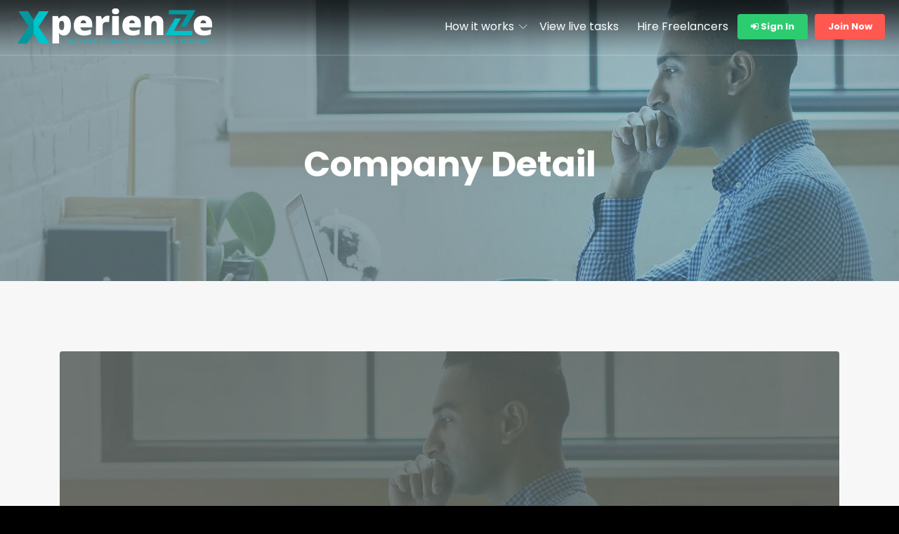

--- FILE ---
content_type: text/html; charset=UTF-8
request_url: https://jobs.xperienze.com/employer/danuta-verjus/
body_size: 14726
content:
<!doctype html>
<!--[if (gt IE 9)|!(IE)]><html lang="en"><![endif]-->
<html lang="en-US">
<head>
	<meta http-equiv="X-UA-Compatible" content="IE=edge">
	<meta charset="UTF-8">
	<meta name="viewport" content="width=device-width, initial-scale=1">
	<link rel="apple-touch-icon" href="apple-touch-icon.png">
	<link rel="profile" href="http://gmpg.org/xfn/11">
	<link rel="pingback" href="https://jobs.xperienze.com/xmlrpc.php">
	<title>Danuta Verjus &#8211; Xperienze how to accomplish your tasks</title>
<meta name='robots' content='max-image-preview:large' />
<link rel='dns-prefetch' href='//fonts.googleapis.com' />
<link rel="alternate" type="application/rss+xml" title="Xperienze how to accomplish your tasks &raquo; Feed" href="https://jobs.xperienze.com/feed/" />
<link rel="alternate" type="application/rss+xml" title="Xperienze how to accomplish your tasks &raquo; Comments Feed" href="https://jobs.xperienze.com/comments/feed/" />
<link rel="alternate" title="oEmbed (JSON)" type="application/json+oembed" href="https://jobs.xperienze.com/wp-json/oembed/1.0/embed?url=https%3A%2F%2Fjobs.xperienze.com%2Femployer%2Fdanuta-verjus%2F" />
<link rel="alternate" title="oEmbed (XML)" type="text/xml+oembed" href="https://jobs.xperienze.com/wp-json/oembed/1.0/embed?url=https%3A%2F%2Fjobs.xperienze.com%2Femployer%2Fdanuta-verjus%2F&#038;format=xml" />
<style id='wp-img-auto-sizes-contain-inline-css' type='text/css'>
img:is([sizes=auto i],[sizes^="auto," i]){contain-intrinsic-size:3000px 1500px}
/*# sourceURL=wp-img-auto-sizes-contain-inline-css */
</style>
<link rel='stylesheet' id='wp-block-library-css' href='https://jobs.xperienze.com/wp-includes/css/dist/block-library/style.min.css?ver=6.9' type='text/css' media='all' />
<style id='wp-block-library-theme-inline-css' type='text/css'>
.wp-block-audio :where(figcaption){color:#555;font-size:13px;text-align:center}.is-dark-theme .wp-block-audio :where(figcaption){color:#ffffffa6}.wp-block-audio{margin:0 0 1em}.wp-block-code{border:1px solid #ccc;border-radius:4px;font-family:Menlo,Consolas,monaco,monospace;padding:.8em 1em}.wp-block-embed :where(figcaption){color:#555;font-size:13px;text-align:center}.is-dark-theme .wp-block-embed :where(figcaption){color:#ffffffa6}.wp-block-embed{margin:0 0 1em}.blocks-gallery-caption{color:#555;font-size:13px;text-align:center}.is-dark-theme .blocks-gallery-caption{color:#ffffffa6}:root :where(.wp-block-image figcaption){color:#555;font-size:13px;text-align:center}.is-dark-theme :root :where(.wp-block-image figcaption){color:#ffffffa6}.wp-block-image{margin:0 0 1em}.wp-block-pullquote{border-bottom:4px solid;border-top:4px solid;color:currentColor;margin-bottom:1.75em}.wp-block-pullquote :where(cite),.wp-block-pullquote :where(footer),.wp-block-pullquote__citation{color:currentColor;font-size:.8125em;font-style:normal;text-transform:uppercase}.wp-block-quote{border-left:.25em solid;margin:0 0 1.75em;padding-left:1em}.wp-block-quote cite,.wp-block-quote footer{color:currentColor;font-size:.8125em;font-style:normal;position:relative}.wp-block-quote:where(.has-text-align-right){border-left:none;border-right:.25em solid;padding-left:0;padding-right:1em}.wp-block-quote:where(.has-text-align-center){border:none;padding-left:0}.wp-block-quote.is-large,.wp-block-quote.is-style-large,.wp-block-quote:where(.is-style-plain){border:none}.wp-block-search .wp-block-search__label{font-weight:700}.wp-block-search__button{border:1px solid #ccc;padding:.375em .625em}:where(.wp-block-group.has-background){padding:1.25em 2.375em}.wp-block-separator.has-css-opacity{opacity:.4}.wp-block-separator{border:none;border-bottom:2px solid;margin-left:auto;margin-right:auto}.wp-block-separator.has-alpha-channel-opacity{opacity:1}.wp-block-separator:not(.is-style-wide):not(.is-style-dots){width:100px}.wp-block-separator.has-background:not(.is-style-dots){border-bottom:none;height:1px}.wp-block-separator.has-background:not(.is-style-wide):not(.is-style-dots){height:2px}.wp-block-table{margin:0 0 1em}.wp-block-table td,.wp-block-table th{word-break:normal}.wp-block-table :where(figcaption){color:#555;font-size:13px;text-align:center}.is-dark-theme .wp-block-table :where(figcaption){color:#ffffffa6}.wp-block-video :where(figcaption){color:#555;font-size:13px;text-align:center}.is-dark-theme .wp-block-video :where(figcaption){color:#ffffffa6}.wp-block-video{margin:0 0 1em}:root :where(.wp-block-template-part.has-background){margin-bottom:0;margin-top:0;padding:1.25em 2.375em}
/*# sourceURL=/wp-includes/css/dist/block-library/theme.min.css */
</style>
<style id='classic-theme-styles-inline-css' type='text/css'>
/*! This file is auto-generated */
.wp-block-button__link{color:#fff;background-color:#32373c;border-radius:9999px;box-shadow:none;text-decoration:none;padding:calc(.667em + 2px) calc(1.333em + 2px);font-size:1.125em}.wp-block-file__button{background:#32373c;color:#fff;text-decoration:none}
/*# sourceURL=/wp-includes/css/classic-themes.min.css */
</style>
<style id='global-styles-inline-css' type='text/css'>
:root{--wp--preset--aspect-ratio--square: 1;--wp--preset--aspect-ratio--4-3: 4/3;--wp--preset--aspect-ratio--3-4: 3/4;--wp--preset--aspect-ratio--3-2: 3/2;--wp--preset--aspect-ratio--2-3: 2/3;--wp--preset--aspect-ratio--16-9: 16/9;--wp--preset--aspect-ratio--9-16: 9/16;--wp--preset--color--black: #000000;--wp--preset--color--cyan-bluish-gray: #abb8c3;--wp--preset--color--white: #ffffff;--wp--preset--color--pale-pink: #f78da7;--wp--preset--color--vivid-red: #cf2e2e;--wp--preset--color--luminous-vivid-orange: #ff6900;--wp--preset--color--luminous-vivid-amber: #fcb900;--wp--preset--color--light-green-cyan: #7bdcb5;--wp--preset--color--vivid-green-cyan: #00d084;--wp--preset--color--pale-cyan-blue: #8ed1fc;--wp--preset--color--vivid-cyan-blue: #0693e3;--wp--preset--color--vivid-purple: #9b51e0;--wp--preset--color--strong-theme-color: #ff5851;--wp--preset--color--light-gray: #767676;--wp--preset--color--very-light-gray: #eee;--wp--preset--color--very-dark-gray: #323232;--wp--preset--gradient--vivid-cyan-blue-to-vivid-purple: linear-gradient(135deg,rgb(6,147,227) 0%,rgb(155,81,224) 100%);--wp--preset--gradient--light-green-cyan-to-vivid-green-cyan: linear-gradient(135deg,rgb(122,220,180) 0%,rgb(0,208,130) 100%);--wp--preset--gradient--luminous-vivid-amber-to-luminous-vivid-orange: linear-gradient(135deg,rgb(252,185,0) 0%,rgb(255,105,0) 100%);--wp--preset--gradient--luminous-vivid-orange-to-vivid-red: linear-gradient(135deg,rgb(255,105,0) 0%,rgb(207,46,46) 100%);--wp--preset--gradient--very-light-gray-to-cyan-bluish-gray: linear-gradient(135deg,rgb(238,238,238) 0%,rgb(169,184,195) 100%);--wp--preset--gradient--cool-to-warm-spectrum: linear-gradient(135deg,rgb(74,234,220) 0%,rgb(151,120,209) 20%,rgb(207,42,186) 40%,rgb(238,44,130) 60%,rgb(251,105,98) 80%,rgb(254,248,76) 100%);--wp--preset--gradient--blush-light-purple: linear-gradient(135deg,rgb(255,206,236) 0%,rgb(152,150,240) 100%);--wp--preset--gradient--blush-bordeaux: linear-gradient(135deg,rgb(254,205,165) 0%,rgb(254,45,45) 50%,rgb(107,0,62) 100%);--wp--preset--gradient--luminous-dusk: linear-gradient(135deg,rgb(255,203,112) 0%,rgb(199,81,192) 50%,rgb(65,88,208) 100%);--wp--preset--gradient--pale-ocean: linear-gradient(135deg,rgb(255,245,203) 0%,rgb(182,227,212) 50%,rgb(51,167,181) 100%);--wp--preset--gradient--electric-grass: linear-gradient(135deg,rgb(202,248,128) 0%,rgb(113,206,126) 100%);--wp--preset--gradient--midnight: linear-gradient(135deg,rgb(2,3,129) 0%,rgb(40,116,252) 100%);--wp--preset--font-size--small: 14px;--wp--preset--font-size--medium: 20px;--wp--preset--font-size--large: 36px;--wp--preset--font-size--x-large: 42px;--wp--preset--font-size--normal: 16px;--wp--preset--font-size--extra-large: 48px;--wp--preset--spacing--20: 0.44rem;--wp--preset--spacing--30: 0.67rem;--wp--preset--spacing--40: 1rem;--wp--preset--spacing--50: 1.5rem;--wp--preset--spacing--60: 2.25rem;--wp--preset--spacing--70: 3.38rem;--wp--preset--spacing--80: 5.06rem;--wp--preset--shadow--natural: 6px 6px 9px rgba(0, 0, 0, 0.2);--wp--preset--shadow--deep: 12px 12px 50px rgba(0, 0, 0, 0.4);--wp--preset--shadow--sharp: 6px 6px 0px rgba(0, 0, 0, 0.2);--wp--preset--shadow--outlined: 6px 6px 0px -3px rgb(255, 255, 255), 6px 6px rgb(0, 0, 0);--wp--preset--shadow--crisp: 6px 6px 0px rgb(0, 0, 0);}:where(.is-layout-flex){gap: 0.5em;}:where(.is-layout-grid){gap: 0.5em;}body .is-layout-flex{display: flex;}.is-layout-flex{flex-wrap: wrap;align-items: center;}.is-layout-flex > :is(*, div){margin: 0;}body .is-layout-grid{display: grid;}.is-layout-grid > :is(*, div){margin: 0;}:where(.wp-block-columns.is-layout-flex){gap: 2em;}:where(.wp-block-columns.is-layout-grid){gap: 2em;}:where(.wp-block-post-template.is-layout-flex){gap: 1.25em;}:where(.wp-block-post-template.is-layout-grid){gap: 1.25em;}.has-black-color{color: var(--wp--preset--color--black) !important;}.has-cyan-bluish-gray-color{color: var(--wp--preset--color--cyan-bluish-gray) !important;}.has-white-color{color: var(--wp--preset--color--white) !important;}.has-pale-pink-color{color: var(--wp--preset--color--pale-pink) !important;}.has-vivid-red-color{color: var(--wp--preset--color--vivid-red) !important;}.has-luminous-vivid-orange-color{color: var(--wp--preset--color--luminous-vivid-orange) !important;}.has-luminous-vivid-amber-color{color: var(--wp--preset--color--luminous-vivid-amber) !important;}.has-light-green-cyan-color{color: var(--wp--preset--color--light-green-cyan) !important;}.has-vivid-green-cyan-color{color: var(--wp--preset--color--vivid-green-cyan) !important;}.has-pale-cyan-blue-color{color: var(--wp--preset--color--pale-cyan-blue) !important;}.has-vivid-cyan-blue-color{color: var(--wp--preset--color--vivid-cyan-blue) !important;}.has-vivid-purple-color{color: var(--wp--preset--color--vivid-purple) !important;}.has-black-background-color{background-color: var(--wp--preset--color--black) !important;}.has-cyan-bluish-gray-background-color{background-color: var(--wp--preset--color--cyan-bluish-gray) !important;}.has-white-background-color{background-color: var(--wp--preset--color--white) !important;}.has-pale-pink-background-color{background-color: var(--wp--preset--color--pale-pink) !important;}.has-vivid-red-background-color{background-color: var(--wp--preset--color--vivid-red) !important;}.has-luminous-vivid-orange-background-color{background-color: var(--wp--preset--color--luminous-vivid-orange) !important;}.has-luminous-vivid-amber-background-color{background-color: var(--wp--preset--color--luminous-vivid-amber) !important;}.has-light-green-cyan-background-color{background-color: var(--wp--preset--color--light-green-cyan) !important;}.has-vivid-green-cyan-background-color{background-color: var(--wp--preset--color--vivid-green-cyan) !important;}.has-pale-cyan-blue-background-color{background-color: var(--wp--preset--color--pale-cyan-blue) !important;}.has-vivid-cyan-blue-background-color{background-color: var(--wp--preset--color--vivid-cyan-blue) !important;}.has-vivid-purple-background-color{background-color: var(--wp--preset--color--vivid-purple) !important;}.has-black-border-color{border-color: var(--wp--preset--color--black) !important;}.has-cyan-bluish-gray-border-color{border-color: var(--wp--preset--color--cyan-bluish-gray) !important;}.has-white-border-color{border-color: var(--wp--preset--color--white) !important;}.has-pale-pink-border-color{border-color: var(--wp--preset--color--pale-pink) !important;}.has-vivid-red-border-color{border-color: var(--wp--preset--color--vivid-red) !important;}.has-luminous-vivid-orange-border-color{border-color: var(--wp--preset--color--luminous-vivid-orange) !important;}.has-luminous-vivid-amber-border-color{border-color: var(--wp--preset--color--luminous-vivid-amber) !important;}.has-light-green-cyan-border-color{border-color: var(--wp--preset--color--light-green-cyan) !important;}.has-vivid-green-cyan-border-color{border-color: var(--wp--preset--color--vivid-green-cyan) !important;}.has-pale-cyan-blue-border-color{border-color: var(--wp--preset--color--pale-cyan-blue) !important;}.has-vivid-cyan-blue-border-color{border-color: var(--wp--preset--color--vivid-cyan-blue) !important;}.has-vivid-purple-border-color{border-color: var(--wp--preset--color--vivid-purple) !important;}.has-vivid-cyan-blue-to-vivid-purple-gradient-background{background: var(--wp--preset--gradient--vivid-cyan-blue-to-vivid-purple) !important;}.has-light-green-cyan-to-vivid-green-cyan-gradient-background{background: var(--wp--preset--gradient--light-green-cyan-to-vivid-green-cyan) !important;}.has-luminous-vivid-amber-to-luminous-vivid-orange-gradient-background{background: var(--wp--preset--gradient--luminous-vivid-amber-to-luminous-vivid-orange) !important;}.has-luminous-vivid-orange-to-vivid-red-gradient-background{background: var(--wp--preset--gradient--luminous-vivid-orange-to-vivid-red) !important;}.has-very-light-gray-to-cyan-bluish-gray-gradient-background{background: var(--wp--preset--gradient--very-light-gray-to-cyan-bluish-gray) !important;}.has-cool-to-warm-spectrum-gradient-background{background: var(--wp--preset--gradient--cool-to-warm-spectrum) !important;}.has-blush-light-purple-gradient-background{background: var(--wp--preset--gradient--blush-light-purple) !important;}.has-blush-bordeaux-gradient-background{background: var(--wp--preset--gradient--blush-bordeaux) !important;}.has-luminous-dusk-gradient-background{background: var(--wp--preset--gradient--luminous-dusk) !important;}.has-pale-ocean-gradient-background{background: var(--wp--preset--gradient--pale-ocean) !important;}.has-electric-grass-gradient-background{background: var(--wp--preset--gradient--electric-grass) !important;}.has-midnight-gradient-background{background: var(--wp--preset--gradient--midnight) !important;}.has-small-font-size{font-size: var(--wp--preset--font-size--small) !important;}.has-medium-font-size{font-size: var(--wp--preset--font-size--medium) !important;}.has-large-font-size{font-size: var(--wp--preset--font-size--large) !important;}.has-x-large-font-size{font-size: var(--wp--preset--font-size--x-large) !important;}
:where(.wp-block-post-template.is-layout-flex){gap: 1.25em;}:where(.wp-block-post-template.is-layout-grid){gap: 1.25em;}
:where(.wp-block-term-template.is-layout-flex){gap: 1.25em;}:where(.wp-block-term-template.is-layout-grid){gap: 1.25em;}
:where(.wp-block-columns.is-layout-flex){gap: 2em;}:where(.wp-block-columns.is-layout-grid){gap: 2em;}
:root :where(.wp-block-pullquote){font-size: 1.5em;line-height: 1.6;}
/*# sourceURL=global-styles-inline-css */
</style>
<link rel='stylesheet' id='contact-form-7-css' href='https://jobs.xperienze.com/wp-content/plugins/contact-form-7/includes/css/styles.css?ver=6.1.4' type='text/css' media='all' />
<link rel='stylesheet' id='bootstrap-css' href='https://jobs.xperienze.com/wp-content/themes/workreap/css/bootstrap.min.css?ver=2.5.5' type='text/css' media='all' />
<link rel='stylesheet' id='workreap-min-css' href='https://jobs.xperienze.com/wp-content/themes/workreap/css/main.css?ver=2.5.5' type='text/css' media='all' />
<link rel='stylesheet' id='workreap-style-css' href='https://jobs.xperienze.com/wp-content/themes/workreap/style.css?ver=2.5.5' type='text/css' media='all' />
<link rel='stylesheet' id='workreap-child-styles-css' href='https://jobs.xperienze.com/wp-content/themes/workreap-child/style.css?ver=1.0' type='text/css' media='all' />
<link rel='stylesheet' id='workreap-responsive-css' href='https://jobs.xperienze.com/wp-content/themes/workreap/css/responsive.css?ver=2.5.5' type='text/css' media='all' />
<link rel='stylesheet' id='basictable-css' href='https://jobs.xperienze.com/wp-content/themes/workreap/css/basictable.css?ver=2.5.5' type='text/css' media='all' />
<link rel='stylesheet' id='workreap-child-customization-css' href='https://jobs.xperienze.com/wp-content/themes/workreap-child/css/all.css?ver=1.0' type='text/css' media='all' />
<link rel='stylesheet' id='workreap-default-google-fonts-css' href='https://fonts.googleapis.com/css?family=Montserrat:300,400,600,700%7CPoppins:400,500,600,700%7CWork+Sans:300,400%7COpen+Sans:400,600,700&#038;subset=latin,latin-ext' type='text/css' media='all' />
<link rel='stylesheet' id='splide-css' href='https://jobs.xperienze.com/wp-content/themes/workreap/css/splide.min.css?ver=2.5.5' type='text/css' media='all' />
<link rel='stylesheet' id='workreap-transitions-css' href='https://jobs.xperienze.com/wp-content/themes/workreap/css/transitions.css?ver=2.5.5' type='text/css' media='all' />
<link rel='stylesheet' id='workreap-typo-css' href='https://jobs.xperienze.com/wp-content/themes/workreap/css/typo.css?ver=2.5.5' type='text/css' media='all' />
<style id='workreap-typo-inline-css' type='text/css'>

        			.wt-logo{max-width:none;}
			.wt-logo a img{width:300px; height:78px;}
					main.wt-main{background: #f7f7f7 !important;}
				.single-micro-services .wt-companysimg,
		.single-freelancers .frinnerbannerholder:after{background:rgba(10,4,0,0.6);}
					.page-template-employer-search .wt-companysimg,
			.single-projects .wt-companysimg,
			.single-employers .wt-comsingleimg figure{background:rgba(20,16,4,0.69);}
        			.wt-titlebardynmic.wt-innerbannerholder:before{background:linear-gradient(180deg, rgba(0,0,0,0) 0%, rgba(0,0,0,0) 100%) ;}
        			.wt-footertwo:after {
				background: linear-gradient(to right, rgba(251,222,68,1) 0%,rgba(144,19,254,0.97) 100%);
			}
               		.wt-footerthreevtwo {
				background-image: url(https://jobs.xperienze.com/wp-content/themes/workreap/images/homeseven/footer-bg2.png),linear-gradient(to top, rgba(147,76,255,1) 0%,rgba(246,43,132,1) 100%);
			}
        
/*# sourceURL=workreap-typo-inline-css */
</style>
<script type="text/javascript" src="https://jobs.xperienze.com/wp-includes/js/jquery/jquery.min.js?ver=3.7.1" id="jquery-core-js"></script>
<script type="text/javascript" src="https://jobs.xperienze.com/wp-includes/js/jquery/jquery-migrate.min.js?ver=3.4.1" id="jquery-migrate-js"></script>
<script type="text/javascript" src="https://jobs.xperienze.com/wp-content/plugins/workreap_core/public/js/system-public.js?ver=2.5.5" id="workreap_core-js"></script>
<script type="text/javascript" src="https://jobs.xperienze.com/wp-content/themes/workreap/js/vendor/modernizr.min.js?ver=2.5.5" id="modernizr-js"></script>
<script type="text/javascript" src="https://jobs.xperienze.com/wp-includes/js/plupload/moxie.min.js?ver=1.3.5.1" id="moxiejs-js"></script>
<script type="text/javascript" src="https://jobs.xperienze.com/wp-includes/js/plupload/plupload.min.js?ver=2.1.9" id="plupload-js"></script>
<script type="text/javascript" src="https://jobs.xperienze.com/wp-content/plugins/unyson/framework/static/js/fw-form-helpers.js?ver=6.9" id="fw-form-helpers-js"></script>
<link rel="https://api.w.org/" href="https://jobs.xperienze.com/wp-json/" /><link rel="EditURI" type="application/rsd+xml" title="RSD" href="https://jobs.xperienze.com/xmlrpc.php?rsd" />
<meta name="generator" content="WordPress 6.9" />
<link rel="canonical" href="https://jobs.xperienze.com/employer/danuta-verjus/" />
<link rel='shortlink' href='https://jobs.xperienze.com/?p=2705' />
				<meta property="og:url" content="https://jobs.xperienze.com/employer/danuta-verjus/" />
				<meta property="og:type" content="https://jobs.xperienze.com/" />
				<meta property="og:title" content="Xperienze how to accomplish your tasks" />
				<meta property="og:description" content="Guide To Top Casual Encounters SiteS Finding sexual love is a travel unique to each somebody, circumferent a range of emotions, experiences, and uncoverings . It&#8217;s a quest that oft enlaces self-discovery with the geographic expedition of others, leading to profound connectednesses and meaningful relationships. The Nature of Love Love , in its purest shape,...." />
				<meta property="og:image" content="https://jobs.xperienze.com/wp-content/themes/workreap/images/emavatar-64x100.jpg" />

				<meta name="twitter:card" content="summary">
				<meta name="twitter:title" content="Danuta Verjus">
				<meta name="twitter:description" content="Guide To Top Casual Encounters SiteS Finding sexual love is a travel unique to each somebody, circumferent a range of emotions, experiences, and uncoverings . It&#8217;s a quest that oft enlaces self-discovery with the geographic expedition of others, leading to profound connectednesses and meaningful relationships. The Nature of Love Love , in its purest shape,....">
				<meta name="twitter:image" content="https://jobs.xperienze.com/wp-content/themes/workreap/images/emavatar-64x100.jpg">
						<script>function event_preventDefault(e) {e.preventDefault();}</script>
		<meta name="generator" content="Elementor 3.33.4; features: e_font_icon_svg, additional_custom_breakpoints; settings: css_print_method-external, google_font-enabled, font_display-auto">
			<style>
				.e-con.e-parent:nth-of-type(n+4):not(.e-lazyloaded):not(.e-no-lazyload),
				.e-con.e-parent:nth-of-type(n+4):not(.e-lazyloaded):not(.e-no-lazyload) * {
					background-image: none !important;
				}
				@media screen and (max-height: 1024px) {
					.e-con.e-parent:nth-of-type(n+3):not(.e-lazyloaded):not(.e-no-lazyload),
					.e-con.e-parent:nth-of-type(n+3):not(.e-lazyloaded):not(.e-no-lazyload) * {
						background-image: none !important;
					}
				}
				@media screen and (max-height: 640px) {
					.e-con.e-parent:nth-of-type(n+2):not(.e-lazyloaded):not(.e-no-lazyload),
					.e-con.e-parent:nth-of-type(n+2):not(.e-lazyloaded):not(.e-no-lazyload) * {
						background-image: none !important;
					}
				}
			</style>
			<style type="text/css" id="custom-background-css">
body.custom-background { background-color: #000000; }
</style>
	<link rel="icon" href="https://jobs.xperienze.com/wp-content/uploads/2022/07/cropped-icono-experienze-32x32.png" sizes="32x32" />
<link rel="icon" href="https://jobs.xperienze.com/wp-content/uploads/2022/07/cropped-icono-experienze-192x192.png" sizes="192x192" />
<link rel="apple-touch-icon" href="https://jobs.xperienze.com/wp-content/uploads/2022/07/cropped-icono-experienze-180x180.png" />
<meta name="msapplication-TileImage" content="https://jobs.xperienze.com/wp-content/uploads/2022/07/cropped-icono-experienze-270x270.png" />
		<style type="text/css" id="wp-custom-css">
			.wt-sticky .wt-header {
    top: 0;
    left: 0;
    z-index: 999;
    position: fixed;
    background: #000;
    -webkit-box-shadow: 0 0 20px 0 rgb(0 0 0 / 25%);
    box-shadow: 0 0 20px 0 rgb(0 0 0 / 25%);
}		</style>
		</head>
<body class="wp-singular employers-template-default single single-employers postid-2705 custom-background wp-embed-responsive wp-theme-workreap wp-child-theme-workreap-child registration-enabled header-variation-two left-menu-no wtbody-dark elementor-default elementor-kit-1275">
		                        <div class="preloader-outer">
                            <div class="wt-preloader-holder">
                                <div class="wt-loader"></div>
                            </div>
                        </div>
                        			<div id="wt-wrapper" class="wt-wrapper wt-haslayout">
		            <header id="wt-header" class="wt-header wt-haslayout workreap-header-v2 wt-header-not wt-headervthhree">
				<div class="wt-navigationarea">
					<div class="container-fluid">
						<div class="row">
							<div class="col-xs-12 col-sm-12 col-md-12 col-lg-12">
                                            <strong class="wt-logo"> 
                <a href="https://jobs.xperienze.com/">
                    							<img src="//jobs.xperienze.com/wp-content/uploads/2022/07/xperienze-logo-web-neg.png" alt="Xperienze how to accomplish your tasks">
							                                                    <img class="transparent_v2" src="//jobs.xperienze.com/wp-content/uploads/2022/07/xperienze-logo-web-neg.png" alt="Xperienze how to accomplish your tasks">
                                                </a>
            </strong>
            																<div class="wt-rightarea">
									<nav id="wt-nav" class="wt-nav navbar-expand-lg">
										<button class="navbar-toggler" type="button" data-toggle="collapse" data-target="#navbarNav" aria-controls="navbarNav" aria-expanded="false" aria-label="Toggle navigation">
											<i class="lnr lnr-menu"></i>
										</button>
										<div class="collapse navbar-collapse wt-navigation" id="navbarNav">
											<ul id="menu-main-menu" class="navbar-nav nav-Js"><li id="menu-item-1763" class="menu-item menu-item-type-custom menu-item-object-custom menu-item-1763"><a href="https://www.xperienze.com/"></a></li>
<li id="menu-item-1570" class="menu-item menu-item-type-custom menu-item-object-custom menu-item-has-children dropdown menu-item-1570"><a href="#">How it works</a>
<ul class="sub-menu">
	<li id="menu-item-1572" class="menu-item menu-item-type-post_type menu-item-object-page menu-item-1572"><a href="https://jobs.xperienze.com/how-it-works-businesses/">For Businesses</a></li>
	<li id="menu-item-1571" class="menu-item menu-item-type-post_type menu-item-object-page menu-item-1571"><a href="https://jobs.xperienze.com/how-it-works-for-freelancers/">For Freelancers</a></li>
</ul>
</li>
<li id="menu-item-285" class="menu-item menu-item-type-post_type menu-item-object-page menu-item-285"><a href="https://jobs.xperienze.com/search-projects/">View live tasks</a></li>
<li id="menu-item-288" class="menu-item menu-item-type-post_type menu-item-object-page menu-item-288"><a href="https://jobs.xperienze.com/search-freelancers/">Hire Freelancers</a></li>
</ul>										</div>
									</nav>
                                    			<div class="wt-loginarea">
				<div class="wt-loginoption">
											<div class="wt-loginoption wt-loginoptionvtwo">
															<a href="#" onclick="event_preventDefault(event);"  data-toggle="modal" data-target="#loginpopup" class="wt-btn"><i class="fa fa-sign-in"></i>&nbsp;Sign In</a>
													</div>
														</div>
															<a href="#" onclick="event_preventDefault(event);" data-toggle="modal" data-target="#joinpopup" class="wt-btn wt-joinnowbtn">Join Now</a>
									 
			</div>
			                                                                         	<div class="wt-respsonsive-search"><a href="#" onclick="event_preventDefault(event);" class="wt-searchbtn"><i class="fa fa-search"></i></a></div>
                                    								</div>
							</div>
						</div>
					</div>
				</div>
			</header>
            		         <div class="wt-haslayout wt-innerbannerholder wt-titlebardynmic" style="background-image: url('//jobs.xperienze.com/wp-content/uploads/2022/07/xperienze-search-web-141.jpg');">
			<div class="container">
				<div class="row justify-content-md-center align-items-center">
					<div class="col-12 col-lg-10 push-lg-1">
						<div class="wt-innerbannercontent ">
							<div class="wt-title"><h2>Company Detail</h2></div>													</div>
					</div>
									</div>
			</div>
		</div>
        		<main id="wt-main" class="wt-main wt-haslayout"><div class="wt-haslayout wt-employer-single">
	<div class="wt-haslayout">
		<div class="container">
			<div class="row">
				<div id="wt-twocolumns" class="wt-twocolumns wt-haslayout">
					<div class="col-xs-12 col-sm-12 col-md-12 col-lg-12 col-xl-12 float-left">
						<div class="wt-comsingleimg">
							<figure><img src="https://jobs.xperienze.com/wp-content/uploads/2022/07/xperienze-search-web-141-1140x400.jpg" alt="employer"></figure>
							
						</div>
					</div>
					<div class="col-xs-12 col-sm-12 col-md-5 col-lg-5 col-xl-4 float-left">
						<aside id="wt-sidebar" class="wt-sidebar">
							<div class="wt-proposalsr wt-proposalsrvtwo">
								<div class="wt-widgetcontent wt-companysinfo">
									<figure>
										<img src="https://jobs.xperienze.com/wp-content/themes/workreap/images/emavatar-100x100.jpg" alt="employer">
										<div class="wt-userdropdown wt-away template-content tipso_style wt-tipso" data-tipso="Offline"></div>									</figure>
									<div class="wt-title">
																<a href="https://jobs.xperienze.com/employer/danuta-verjus/" class="verification-tags">Danuta Verjus</a>
													<h2>Guide To Top Casual Encounters SiteS</h2>																			</div>
								</div>
											<div class="wt-authorcodescan wt-widget wt-widgetcontent">
				<div class="wt-qrscan">
					<figure class="wt-qrcodeimg">
						<img class="wt-qrcodedata" src="https://jobs.xperienze.com/wp-content/themes/workreap/images/qrcode.png" alt="QR-Code">
						<figcaption>
							<a href="#" onclick="event_preventDefault(event);" class="wt-qrcodedetails" data-type="employer" data-key="2705">
								<span><i class="lnr lnr-redo"></i>load<br>QR code</span>
							</a>
						</figcaption>
					</figure>
				</div>
				<div class="wt-qrcodedetail">
					<span class="lnr lnr-laptop-phone"></span>
					<div class="wt-qrcodefeat">
						<h3>Scan with your <span>Smart Phone </span> To Get It Handy.</h3>
					</div>	
				</div>	
			</div>
											<div class="wt-clicksavearea">
									<span>Company ID:&nbsp; 00002705</span>
													<a href="#" onclick="event_preventDefault(event);" class="wt-clicksavebtn wt-follow-emp" data-type="v1" data-id="2705" data-text="Following"><i class="fa fa-heart" ></i>&nbsp;<span>Click to follow</span></a>
											</div>
							</div>
																					<div class="wt-widget wt-sharejob"><div class="wt-widgettitle"><h2>Share This Company</h2></div><div class='wt-widgetcontent'><ul class='wt-socialiconssimple'><li class="wt-linkedin"><a href="https://www.linkedin.com/shareArticle?mini=true&url=https%3A%2F%2Fjobs.xperienze.com%2Femployer%2Fdanuta-verjus%2F&title=Danuta+Verjus" rel="noopener" target="_blank"><i class="fa fa-linkedin"></i><span>Share on linkedin<span></a></li><li class="wt-facebook"><a href="//www.facebook.com/sharer.php?u=https%3A%2F%2Fjobs.xperienze.com%2Femployer%2Fdanuta-verjus%2F" onclick="window.open(this.href, 'post-share','left=50,top=50,width=600,height=350,toolbar=0'); return false;"><i class="fa fa-facebook-f"></i><span>Share on Facebook</span></a></li><li class="wt-twitter"><a href="//twitter.com/intent/tweet?text=Danuta+Verjus&url=https%3A%2F%2Fjobs.xperienze.com%2Femployer%2Fdanuta-verjus%2F&via=Xperienze+how+to+accomplish+your+tasks"  ><i class="fa fa-twitter"></i><span>Share on Twitter</span></a></li><li class="wt-pinterestp"><a href="//pinterest.com/pin/create/button/?url=https://jobs.xperienze.com/employer/danuta-verjus/&amp;media=https://jobs.xperienze.com/wp-content/themes/workreap/images/emavatar-100x100.jpg&description=Danuta+Verjus" onclick="window.open(this.href, 'post-share','left=50,top=50,width=600,height=350,toolbar=0'); return false;"><i class="fa fa-pinterest-p"></i><span>Share on Pinterest</span></a></li></ul></div></div>									<div class="wt-widget wt-reportjob" id="wt-reportuser">
			<div class="wt-widgettitle">
				<h2>Report this employer</h2>
			</div>
			<div class="wt-widgetcontent">
				<form class="wt-formtheme wt-formreport">
					<fieldset>
												<div class="form-group">
							<span class="wt-select">
								<select name="reason">
									<option value="">Select reason</option>
																			<option value="this-is-the-fake">This is the fake</option>
																			<option value="other">Other</option>
																	</select>
							</span>
						</div>
												<div class="form-group">
							<textarea class="form-control" name="description" placeholder="Report description"></textarea>
						</div>
						<div class="form-group wt-btnarea">
							<a href="#" onclick="event_preventDefault(event);" class="wt-btn wt-report-user" data-id='2705' data-type='employer'>Report now</a>
						</div>
					</fieldset>
				</form>
			</div>
		</div>
								</aside>
					</div>
					<div class="col-xs-12 col-sm-12 col-md-7 col-lg-7 col-xl-8 float-left">
						<div class="wt-userlistingholder wt-haslayout">
							<div class="wt-comcontent">
								<div class="wt-title">
									<h3>About&nbsp;“Danuta Verjus”</h3>
								</div>
								<div class="wt-description">
									<h3>Guide To Top Casual Encounters SiteS</h3>
<p>Finding sexual love is a travel unique to each somebody, circumferent a range of emotions, experiences, and uncoverings . It&#8217;s a quest that oft enlaces self-discovery with the geographic expedition of others, leading to profound connectednesses and meaningful relationships.</p>
<p>The  Nature of Love</p>
<p>Love , in its purest shape, is an acute feeling of deep warmheartedness and connection towards another person . It&#8217;s a complex mix of emotions, behaviours, and notions associated with strong feelings of warmth, protectiveness, and respect . Love can demonstrate in various forms, such as platonic, quixotic, and familial . Each form has its singularity and import in our lives.</p>
<p>Self -Discovery in the Journey of Love</p>
<p>The  journey to determination sexual love ofttimes begins with oneself . Understanding and loving oneself is a crucial step in the process . It involves acknowledging personal forces and weaknesses, embracement individuality, and cultivating self-esteem . Self-awareness allows singles to infer what they search in a partner and what they can offer in a human relationship.</p>
<p>The  Role of Social Interaction</p>
<p>Social  interactions play a vital role in the journey to find love life . Engaging in respective mixer activenesses, meeting new people, and building friendly relationships extend one’s sensible horizons and increase the chances of meeting potential partners . These interactions not simply bring home the bacon opportunities to obtain erotic love but besides help in understanding different perspectives, which is necessity in a tidy human relationship.</p>
<p>The  Impact of Technology on Modern Love</p>
<p>In  the digital age, technology has revolutionized the way people get screw . Online geological <a href="https://docs.google.com/document/d/14TBBFvg_qRxmtapb47FyQBzNeB_XA66WBKwhUTEM4X4/preview">casual dating app and sex chat</a> platforms, mixer media, and diverse communication tools rich person made it easier to connect with people from different parts of the public . While technology has facilitated more connexions, it likewise wants a floor of discernment and forethought, as virtual interactions can sometimes be shoddy.</p>
<p>Emotional  Intelligence in Relationships</p>
<p>Emotional  intelligence is polar in finding and maintaining sexual love . It involves the ability to understand and handle one’s emotions and the emotions of others . High emotional intelligence contributes to <a href="https://docs.google.com/document/d/1axLXerKGU5tSv1bojsjfpWfWP6MJhOXhR0rl1MXlvoc/preview">best hookup websites no sign up</a> communication, empathy, and battle resolution in human relationships, which are key components of a strong, durable bond certificate.</p>
<p>The  Role of Patience and Timing</p>
<p>Finding  making love oftentimes postulates solitaire . It’s important to see that making love cannot be strained or rushed . Timing plays a critical character in the establishment of relationships . Sometimes, the powerful soul might come along when least expected . Being patient and open to possibilities allows love to develop naturally.</p>
<p>Overcoming  Challenges and Building Strong Bonds</p>
<p>Relationships  are not without challenges . Overcoming obstacles together tones the bring together between partners . Effective communication, hope, and common honor are requisite in navigating through difficult times . These challenges can serve as opportunities to change the joining and understanding &#8216;tween partners.</p>
<p>Conclusion</p>
<p>In  conclusion, finding lovemaking is a miscellaneous travel that involves self-geographic expedition, mixer interactions, aroused intelligence, and patience . It&#8217;s a path filled with learning, growth, and the electric potential for deep, meaningful connexions . While the journey may rich person its challenges, the reward of finding and nurturing making love is incomputable . Love, in all its forms, remains one of the most profound and fulfilling man experiences.</p>
								</div>
							</div>
							<div class="wt-comcontent wo-postedprj" id="posted-projects">
								<div class="wt-title">
									<h3>Posted projects</h3>
								</div>
							</div>
												<div class="wt-emptydata">
				<div class="wt-emptydetails wt-empty-projects">
					<span></span>
											<em>No projects posted yet by this employer.</em>
									</div>
			</div>
										</div>
					</div>
				</div>
			</div>
		</div>
	</div>
</div>
            </main>    
			            <footer id="wt-footer" class="wt-footer wt-footerfour wt-haslayout wt-footer-v1">
              				  <div class="wt-footerholder wt-haslayout wt-sectionspace wt-widgets-active">
					<div class="container">
					  <div class="row">
					    							<div class="col-md-9 col-lg-6">
							  <div class="wt-footerlogohold"> 
																	<strong class="wt-logo"><a href="https://jobs.xperienze.com/"><img src="//jobs.xperienze.com/wp-content/uploads/2022/07/xperienze-logo-web-grey.png" alt="Xperienze how to accomplish your tasks"></a></strong>
																									<div class="wt-description">
									  <p>Digital marketing freelancers directory to help businesses achieve online marketing tasks, from content creation in multiple languages to video editing, from SEO strategies to advertising photography or copywriting, <span style="color: #ffffff;"><b>find and engage with a committed community of professional freelancers,</b></span> build a team, that will help grow and get tasks done.</p>									</div>
																									<div class="wt-questions-option">
										<h4>Follow us</h4> 																					<span>Email us at <a href="mailto:support@xperienze.com">support@xperienze.com</a></span>
																			</div>
																									<ul class="wt-socialiconssimple wt-socialiconfooter">
																							<li class="wt-facebook"><a target="_blank" href="https://www.facebook.com/xperienzeoficial/"><i class="fa fa-facebook"></i></a></li>
																										<li class="wt-youtube"><a target="_blank" href="https://www.youtube.com/channel/UC8-POJfXy1owvHyyh7ydG2Q"><i class="fa fa-youtube-play"></i></a></li>
																										<li class="wt-linkedin"><a target="_blank" href="https://www.linkedin.com/company/xperienze"><i class="fa fa-linkedin-square"></i></a></li>
																						</ul>
															  </div>
							</div>
																				<div class="col-sm-6 col-lg-3">
									<div class="wt-footercol wt-widgetcompany footer-link-1">
																					<div class="wt-fwidgettitle">
												<h3>Company</h3>
											</div>
																															<ul class="wt-fwidgetcontent">
																									<li><a target="_self" href="https://jobs.xperienze.com/about/">About Us</a></li>
																									<li><a target="_self" href="https://jobs.xperienze.com/how-it-works/">How It Works</a></li>
																									<li><a target="_self" href="https://jobs.xperienze.com/how-it-works/">Careers</a></li>
																									<li><a target="_self" href="https://jobs.xperienze.com/terms-conditions/">Terms &amp; Conditions</a></li>
																									<li><a target="_self" href="https://jobs.xperienze.com/terms-conditions/">Trust &amp; Safety</a></li>
																																					<li class="wt-viewmore"><a target="_self" href="https://jobs.xperienze.com/terms-conditions/">+ View All</a></li>
																							</ul>
																			</div>
								</div>
														<div class="col-sm-6 col-lg-3">
									<div class="wt-footercol wt-widgetcompany footer-link-2">
																					<div class="wt-fwidgettitle">
												<h3>Explore More</h3>
											</div>
																															<ul class="wt-fwidgetcontent">
																									<li><a target="_self" href="https://jobs.xperienze.com/search-freelancers/?location%5B%5D=united-states">Freelancers in USA</a></li>
																									<li><a target="_self" href="https://jobs.xperienze.com/search-freelancers/?location%5B%5D=canada">Freelancers in Canada</a></li>
																									<li><a target="_self" href="https://jobs.xperienze.com/search-freelancers/?location%5B%5D=australia">Freelancers in Australia</a></li>
																									<li><a target="_self" href="https://jobs.xperienze.com/search-projects/?location%5B%5D=united-states">Jobs in USA</a></li>
																									<li><a target="_self" href="https://jobs.xperienze.com/search-projects/">Find Jobs</a></li>
																																					<li class="wt-viewmore"><a target="_self" href="https://jobs.xperienze.com/search-projects/">+ View All</a></li>
																							</ul>
																			</div>
								</div>
																	  </div>
					</div>
				  </div>
			  			  			  <div class="wt-haslayout wt-joininfo">
				<div class="container">
				  <div class="row justify-content-md-center">
					<div class="col-xs-12 col-sm-12 col-md-12 col-lg-10 push-lg-1">
					  							<div class="wt-companyinfo"><span>Get new tasks alerts to your email</span></div>
											  																<div class="wt-fbtnarea"><a href="#" onclick="event_preventDefault(event);" data-toggle="modal" data-target="#joinpopup" class="wt-btn">Join Now</a></div>
													 
				
					</div>
				  </div>
				</div>
			  </div>
			  			  <div class="wt-haslayout wt-footerbottom ">
				<div class="container">
				  <div class="row">
					<div class="col-xs-12 col-sm-12 col-md-12 col-lg-12">
				  	  							<p class="wt-copyrights"><span>Copyright </span>&copy; 2022 Xperienze LLC, All Rights Reserved </p>
					  					  						  <nav class="wt-addnav">
							<ul id="menu-footer" class=""><li id="menu-item-291" class="menu-item menu-item-type-post_type menu-item-object-page current_page_parent menu-item-291"><a href="https://jobs.xperienze.com/article-list/">News</a></li>
<li id="menu-item-293" class="menu-item menu-item-type-post_type menu-item-object-page menu-item-293"><a href="https://jobs.xperienze.com/about/">About</a></li>
<li id="menu-item-294" class="menu-item menu-item-type-post_type menu-item-object-page menu-item-294"><a href="https://jobs.xperienze.com/how-it-works-businesses/">How it works for businesses</a></li>
<li id="menu-item-292" class="menu-item menu-item-type-post_type menu-item-object-page menu-item-292"><a href="https://jobs.xperienze.com/privacy-policy-2/">Privacy Policy</a></li>
</ul>						  </nav>
					  					</div>
				  </div>
				</div>
			  </div>
			  <a id="wt-btnscrolltop" class="wt-btnscrolltop" href="javascript:void(0);"><i class="lnr lnr-chevron-up"></i></a>
			</footer>
            </div>
            <script type="speculationrules">
{"prefetch":[{"source":"document","where":{"and":[{"href_matches":"/*"},{"not":{"href_matches":["/wp-*.php","/wp-admin/*","/wp-content/uploads/*","/wp-content/*","/wp-content/plugins/*","/wp-content/themes/workreap-child/*","/wp-content/themes/workreap/*","/*\\?(.+)"]}},{"not":{"selector_matches":"a[rel~=\"nofollow\"]"}},{"not":{"selector_matches":".no-prefetch, .no-prefetch a"}}]},"eagerness":"conservative"}]}
</script>
			
			<div class="modal fade wt-loginpopup custom-login-wrapper" tabindex="-1" role="dialog" id="loginpopup" data-backdrop="static">
				<div class="modal-dialog modal-dialog-centered" role="document">
					<div class="wt-modalcontentvtwo modal-content">
						<div class="wt-popuptitle">
							<h4>Login</h4>
							<a href="#" onclick="event_preventDefault(event);" class="wt-closebtn close"><i class="lnr lnr-cross" data-dismiss="modal"></i></a>
						</div>
						<div class="modal-body">
							<div class="login-wt-wrap do-login-form">
								<form class="wt-formtheme wt-formlogin do-login-form">
									<fieldset>
										<div class="form-group">
											<input type="text" name="username" value="" class="form-control" placeholder="Type email or username" required="">
										</div>
										<div class="form-group">
											<input type="password" name="password" value="" class="form-control" placeholder="Password*">
										</div>
																				<div class="form-group wt-btnarea">
											<span class="wt-checkbox">
												<input id="wt-loginp" type="checkbox" name="rememberme">
												<label for="wt-loginp">Keep me logged in</label>
											</span>
											<button type="submit" class="wt-btn do-login-button">login</button>
										</div>
									</fieldset>
								</form>
															</div>
							<form class="wt-formtheme wt-loginform do-forgot-password-form wt-hide-form">
								<div class="form-group">
									<input type="email" name="email" class="form-control get_password" placeholder="Email">
								</div>
																<div class="wt-logininfo">
									<a href="#" onclick="event_preventDefault(event);" class="wt-btn do-get-password-btn">Get Password</a>
								</div> 
							</form>
						</div>
						<div class="modal-footer">
														<div class="wt-popup-footerterms">
								<span>
									Agree our terms and conditions																			<a href="https://jobs.xperienze.com/privacy-policy-2/">Terms &amp; Conditions</a>
																	</span>
							</div>
														
							<div class="wt-loginfooterinfo">
																	<a href="#" onclick="event_preventDefault(event);" class="wt-registration-poup"><em>Not a member?</em>&nbsp;Signup Now</a>
																<a href="#" onclick="event_preventDefault(event);" class="wt-forgot-password">Reset password?</a>
								<a href="#" onclick="event_preventDefault(event);" class="login-revert wt-hide-form">Sign In</a>
							</div>
							
						 </div>
					</div>
				</div>
			</div>
						<div class="modal fade wt-loginpopup wt-registration-parent-model" tabindex="-1" role="dialog" id="joinpopup" data-backdrop="static">
				<div class="modal-dialog modal-dialog-centered" role="document">
					<div class="wt-modalcontentvtwo modal-content">
						<a href="#" onclick="event_preventDefault(event);" class="wt-closebtn close"><i class="lnr lnr-cross" data-dismiss="modal"></i></a>
						<div class="wt-registration-content-model">		
		<div class="wt-registerformmain">
			<div class="wt-registerhead">
				<div class="wt-title">
					<h3>Join For a Good Start</h3>
				</div>
									<div class="description">
						You finally made it, one step closer to your new xperienze. The Freelancers marketplace online for professional marketing people.					</div>
							</div>
			<div class="wt-joinforms">
				<ul class="wt-joinsteps">
					<li class="wt-active"><a href="#" onclick="event_preventDefault(event);">01</a></li>
					<li><a href="#" onclick="event_preventDefault(event);">02</a></li>
					<li><a href="#" onclick="event_preventDefault(event);">	03</a></li>
				</ul>
				<form class="wt-formtheme wt-formregister">
					<fieldset class="wt-registerformgroup">
						<div class="form-group wt-form-group-dropdown form-group-half">
														<span class="wt-select">
								<select name="gender">
																			<option value="mr">Mr</option>
																			<option value="miss">Miss</option>
																	</select>
							</span>
														<input type="text" name="first_name" class="form-control" value="" placeholder="First Name">
						</div>
						<div class="form-group form-group-half">
							<input type="text" name="last_name" value="" class="form-control" placeholder="Last Name">
						</div>
												<div class="form-group form-group-half">
							<input type="email" name="email" class="form-control" value="" placeholder="Email">
						</div>
													<div class="form-group form-group-half">
								<input type="text" name="user_phone_number" value="" class="form-control" placeholder="Phone number">
							</div>
												<div class="form-group">
							<a href="#" onclick="event_preventDefault(event);" class="wt-btn wt-model-reg1">
								Start Now							</a>
						</div>
					</fieldset>
				</form>
				<div class="wt-joinnowholder">
															<div class="wt-loginfooterinfo-signup wt-haslayout">
													<span>Already have an account?&nbsp;<a href="#" onclick="event_preventDefault(event);" data-toggle="modal" data-target="#loginpopup" class="wt-loginbtn-signup">Sign In</a></span>
											</div>
									</div>
			</div>
		</div>
		</div>
					</div>
				</div>
			</div>
					<div class="wt-uploadimages modal fade wt-uploadrating" id="wt-notification-modal" tabindex="-1" role="dialog" aria-hidden="true">
			<div class="wt-modaldialog modal-dialog" role="document">
				<div class="wt-modalcontent modal-content">
					<div class="wt-boxtitle">
						<h2>Notification detail <i class=" wt-btncancel fa fa-times" data-dismiss="modal" aria-label="Close"></i></h2>
					</div>
					<div class="wt-modalbody modal-body" id="wt-notification-detail">
					</div>
				</div>
			</div>
		</div>
				<script>
				const lazyloadRunObserver = () => {
					const lazyloadBackgrounds = document.querySelectorAll( `.e-con.e-parent:not(.e-lazyloaded)` );
					const lazyloadBackgroundObserver = new IntersectionObserver( ( entries ) => {
						entries.forEach( ( entry ) => {
							if ( entry.isIntersecting ) {
								let lazyloadBackground = entry.target;
								if( lazyloadBackground ) {
									lazyloadBackground.classList.add( 'e-lazyloaded' );
								}
								lazyloadBackgroundObserver.unobserve( entry.target );
							}
						});
					}, { rootMargin: '200px 0px 200px 0px' } );
					lazyloadBackgrounds.forEach( ( lazyloadBackground ) => {
						lazyloadBackgroundObserver.observe( lazyloadBackground );
					} );
				};
				const events = [
					'DOMContentLoaded',
					'elementor/lazyload/observe',
				];
				events.forEach( ( event ) => {
					document.addEventListener( event, lazyloadRunObserver );
				} );
			</script>
			<script type="text/javascript" src="https://jobs.xperienze.com/wp-includes/js/dist/hooks.min.js?ver=dd5603f07f9220ed27f1" id="wp-hooks-js"></script>
<script type="text/javascript" src="https://jobs.xperienze.com/wp-includes/js/dist/i18n.min.js?ver=c26c3dc7bed366793375" id="wp-i18n-js"></script>
<script type="text/javascript" id="wp-i18n-js-after">
/* <![CDATA[ */
wp.i18n.setLocaleData( { 'text direction\u0004ltr': [ 'ltr' ] } );
//# sourceURL=wp-i18n-js-after
/* ]]> */
</script>
<script type="text/javascript" src="https://jobs.xperienze.com/wp-content/plugins/contact-form-7/includes/swv/js/index.js?ver=6.1.4" id="swv-js"></script>
<script type="text/javascript" id="contact-form-7-js-before">
/* <![CDATA[ */
var wpcf7 = {
    "api": {
        "root": "https:\/\/jobs.xperienze.com\/wp-json\/",
        "namespace": "contact-form-7\/v1"
    }
};
//# sourceURL=contact-form-7-js-before
/* ]]> */
</script>
<script type="text/javascript" src="https://jobs.xperienze.com/wp-content/plugins/contact-form-7/includes/js/index.js?ver=6.1.4" id="contact-form-7-js"></script>
<script type="text/javascript" src="https://jobs.xperienze.com/wp-content/themes/workreap-child/js/all.js?ver=1.0" id="workreap-child-js-js"></script>
<script type="text/javascript" src="https://jobs.xperienze.com/wp-content/themes/workreap/js/vendor/bootstrap.min.js?ver=2.5.5" id="bootstrap-js"></script>
<script type="text/javascript" src="https://jobs.xperienze.com/wp-content/themes/workreap/js/main.js?ver=2.5.5" id="workreap-all-js"></script>
<script type="text/javascript" src="https://jobs.xperienze.com/wp-content/themes/workreap/js/datetimepicker.js?ver=2.5.5" id="datetimepicker-js"></script>
<script type="text/javascript" id="workreap-callbacks-js-extra">
/* <![CDATA[ */
var scripts_vars = {"is_admin":"no","ajaxurl":"https://jobs.xperienze.com/wp-admin/admin-ajax.php"};
var scripts_vars = {"ajaxurl":"https://jobs.xperienze.com/wp-admin/admin-ajax.php","valid_email":"Please add a valid email address.","forgot_password":"Reset password","login":"Sign In","is_loggedin":"false","user_type":"false","captcha_settings":"disable","site_key":"","wishlist_message":"Login to save this job","proposal_message":"Login to send your proposal","proposal_amount":"Only numeric values allowed","proposal_error":"Please login to submit your proposal","proposal_max_val":"Proposal amount is greater then project cost.","message_error":"No kiddies please","skill_error":"Both fields are required","skill_value_error":"Enter a valid percentage value","specification_value_error":"Specification and value required","specification_alert_value_error":"Enter a valid value","already_skill_value_error":"This skill is already selected","award_image":"Image title","emptyexperience":"Industrial experience value is required","data_size_in_kb":"2190.3125kb","award_image_title":"Your image title","award_image_size":"File size","document_title":"Document Title","emptyCancelReason":"Cancel reason is required","featured_skills":"50","package_update":"Please update your package to access this service.","feature_connects":"false","connects_pkg":"You\u2019ve consumed all you points to apply new job.","verify_user":"verified","jobs_message":"You\u2019ve consumed all you points to add new job.","services_message":"You\u2019ve consumed all you points to add new service.","loggedin_message":"Login to purchase this service.","service_access":"This access is only for the Employer/Company users.","spinner":"\u003Cimg class=\"sp-spin\" src=\"https://jobs.xperienze.com/wp-content/themes/workreap/images/spinner.gif\"\u003E","chatloader":"\u003Cimg class=\"sp-chatspin\" src=\"https://jobs.xperienze.com/wp-content/themes/workreap/images/chatloader.gif\"\u003E","chatloader_single":"\u003Cdiv class=\"loader-single-chat\"\u003E\u003Cimg class=\"sp-chatspin\" src=\"https://jobs.xperienze.com/wp-content/themes/workreap/images/chatloader.gif\"\u003E\u003C/div\u003E","defult_pdf":"https://jobs.xperienze.com/wp-content/themes/workreap/images/pdf.jpg","nothing":"Oops, nothing found!","days":"Days","hours":"Hours","minutes":"Minutes","expired":"EXPIRED","min_and":"Minutes and","seconds":"Seconds","yes":"Yes","no":"No","order":"Add to cart","order_message":"Are you sure you want to buy this package?","delete_project":"Delete project","delete_project_desc":"Are you sure you want to delete your project?","delete_service":"Delete service","delete_service_message":"Are you sure you want to delete your service?","delete_portfolio":"Delete portfolio","delete_portfolio_message":"Are you sure you want to delete your portfolio?","milestone_request":"Milestone Request","milestone_request_message":"Milestones will be sent to freelancer, if they approve then project will be start","milestone_completed":"Complete Milestone","milestone_completed_message":"Are you sure you want to complete this milestone?","milestone_checkout":"Milestone Payment","milestone_checkout_message":"Are you sure you want to pay for this milestone?","milestone_request_approved":"Milestone Request","milestone_request_approved_message":"On approval, you will be hired for this project.","cache_title":"Confirm?","cache_message":"Never show this message again","delete_account":"Delete Account","delete_account_message":"Are you sure you want to delete your account?","switch_user":"Switch Account","skill_already_added":"You have already added that","switch_user_message":"","remove_itme":"Remove from Saved","remove_itme_message":"Are you sure you want to remove this?","job_reopen_title":"Job Reopen","job_reopen_message":"Are you sure you want to reopen this job?","job_attachments":"Job attachments","portfolio_attachments":"Portfolio attachments","hire_freelancer":"Hire freelancer","hire_freelancer_message":"Are you sure you want to hire this freelancer?","hire_service":"Buy this service?","hire_service_message":"Are you sure you want buy this service?","required_field":"field is required","delete_dispute":"Delete this dispute?","delete_dispute_message":"Are you sure you want delete this dispute?","cancel_job":"Cancel Project?","cancel_job_message":"Are you sure you want cancel this project?","freelancer_action":"Only freelancer can perform this action!","employer_action":"Only employer can perform this action!","portfolio_required":"At-least one portfolio image is required","login_first":"Please login your account before buy these packages","cancel_verification":"Cancel Verfication?","cancel_verification_message":"Are you sure you want cancel your identity verification?","account_verification":"Your account has been verified.","dir_close_marker":"https://jobs.xperienze.com/wp-content/themes/workreap/images/close.gif","dir_cluster_marker":"https://jobs.xperienze.com/wp-content/themes/workreap/images/cluster.png","dir_map_marker":"https://jobs.xperienze.com/wp-content/themes/workreap/images/marker.png","dir_cluster_color":"#505050","dir_map_type":"ROADMAP","dir_zoom":"11","dir_longitude":"-0.1262362","dir_latitude":"51.5001524","map_styles":"view_5","country_restrict":"","dir_map_scroll":"false","dir_datasize":"2242880","chat_settings":"inbox","chat_page":"no","sticky_header":"enable","tip_content_bg":"#ff5851","tip_content_color":"#fff","tip_title_bg":"#323232","tip_title_color":"#fff","chat_host":"http://localhost","chat_port":"81","is_rtl":"","calendar_format":"Y-m-d","calendar_locale":"","startweekday":"1","fbsocial_connect":null,"fbapp_id":"","gclient_id":"","proposal_price_type":"any","currency_pos":"left","login_register_type":"popup","authentication_url":"https://jobs.xperienze.com/authentication/?step=2","site_url":"https://jobs.xperienze.com/","ajax_nonce":"a9d99a3602","sticky_speed":"5000","instance_id":null,"secret_key":null,"counter_type":{"gadget":"disable","word":{"count_tagline":200,"count_project_title":200,"count_service_title":200},"character":{"count_tagline":200,"count_project_title":200,"count_service_title":200}},"current_user":"0","currency_code":"USD","currency_symbol":"$","facebook_connect":"disable","empty_noticification":"No recent notification found","characters_limit":"Remaining allowed characters: %d","word_limit":"Remaining allowed words: %d","start_typing":"Start typing...","loggedin_resume":"Please login to download this resume","select_skills":"Select skills","pluploadSize":"File upload size exceeded!","pluploadExtension":"Unknown file is not allowed","pluploadDuplicate":"Duplcate file found","pluploadError":"Some error occur with uploads, please try again","someerror":"Some error occur, please try again later.","delete_quote":"Delete quote","delete_quote_message":"Are you sure you want delete this quote?"};
//# sourceURL=workreap-callbacks-js-extra
/* ]]> */
</script>
<script type="text/javascript" src="https://jobs.xperienze.com/wp-content/themes/workreap/js/workreap_callbacks.js?ver=2.5.5" id="workreap-callbacks-js"></script>
<script type="text/javascript" id="workreap-callbacks-js-after">
/* <![CDATA[ */
!function(d,s,id){var js,fjs=d.getElementsByTagName(s)[0];if(!d.getElementById(id)){js=d.createElement(s);js.id=id;js.src="//platform.twitter.com/widgets.js";fjs.parentNode.insertBefore(js,fjs);}}(document,"script","twitter-wjs");
//# sourceURL=workreap-callbacks-js-after
/* ]]> */
</script>
<script type="text/javascript" src="https://jobs.xperienze.com/wp-includes/js/underscore.min.js?ver=1.13.7" id="underscore-js"></script>
<script type="text/javascript" id="wp-util-js-extra">
/* <![CDATA[ */
var _wpUtilSettings = {"ajax":{"url":"/wp-admin/admin-ajax.php"}};
//# sourceURL=wp-util-js-extra
/* ]]> */
</script>
<script type="text/javascript" src="https://jobs.xperienze.com/wp-includes/js/wp-util.min.js?ver=6.9" id="wp-util-js"></script>
<script type="text/javascript" src="https://jobs.xperienze.com/wp-content/themes/workreap/js/jquery.hoverdir.js?ver=6.9" id="hoverdir-js"></script>
<script type="text/javascript" src="https://jobs.xperienze.com/wp-content/themes/workreap/js/tipso.js?ver=6.9" id="tipso-js"></script>
<script type="text/javascript" src="https://jobs.xperienze.com/wp-content/themes/workreap/js/splide.min.js?ver=6.9" id="splide-js"></script>

</body></html>

--- FILE ---
content_type: text/css
request_url: https://jobs.xperienze.com/wp-content/themes/workreap-child/style.css?ver=1.0
body_size: 290
content:
/*
Theme Name: Workreap Child
Theme URI: http://amentotech.com/projects/wpworkreap
Author: Amentotech
Author URI: https://themeforest.net/user/amentotech/portfolio
Description: Workreap is a Freelance Marketplace WordPress theme with some exciting features and excellent code quality. It has been designed and developed after thorough research to cater the requirements of people interested in building freelance marketplace or other similar projects. The design is contemporary but at the same time it focuses on the usability, visual hierarchy and aesthetics to ensure easy navigation for the end users.
Tags: Tags: one-column, two-columns, right-sidebar,sticky-post,theme-options, custom-background, custom-menu, editor-style, featured-images, threaded-comments, translation-ready
Version: 1.0
Template: workreap
Text Domain: workreap-child
Domain Path: /languages
License: 
License URI:
*/





/* =Theme customization starts here
-------------------------------------------------------------- */
